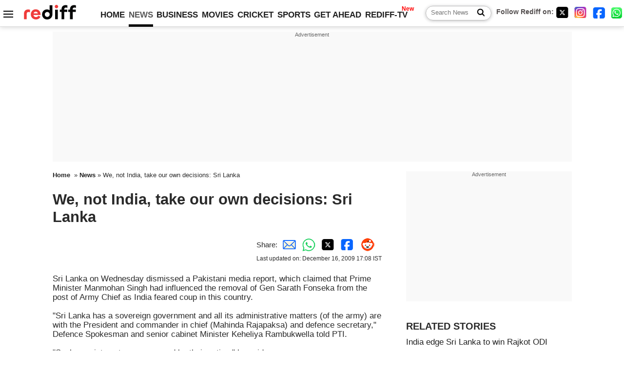

--- FILE ---
content_type: text/html
request_url: http://recoprofile.rediff.com/shopping_recommendation/get_article_recommendation.php/?function=show_recommendation&frompage=article&artUrl=https%3A%2F%2Fnews.rediff.com%2Freport%2F2009%2Fdec%2F16%2Fwe-not-india-take-our-own-decisions-lanka.htm&is_mobile=0&location=US
body_size: 1350
content:
show_recommendation({"elements": [{"c_id": "", "imageurl": "https://im.rediff.com/300-300/money/2025/feb/17feb-trade.jpg", "topic": "economictrends", "meta": "", "section_name": "business", "c_type": "edit_business", "title": "Maharashtra overtakes Tamil Nadu in NITI's 2024 export preparedness index", "url": "http://www.rediff.com/business/report/maha-overtakes-tn-in-nitis-2024-export-preparedness-index/20260115.htm", "label": "", "publish_date": "2026-01-15T13:42:11Z", "abstract": "Maharashtra has pipped Tamil Nadu in NITI Aayog's latest Export Preparedness Index (EPI) for 2024. While Gujarat, Uttar Pradesh and Andhra Pradesh gained ground, Karnataka and Haryana slipped out of the top five, the central government think tank said in its report released on Wednesday."}, {"c_id": "", "imageurl": "https://im.rediff.com/300-300/sports/2026/jan/20niki-ponacha.jpg", "topic": "tennis", "meta": "", "section_name": "sports", "c_type": "edit_sports", "title": "Poonacha falls short in gruelling Australian Open battle", "url": "http://www.rediff.com/sports/report/poonacha-falls-short-in-gruelling-australian-open-battle/20260120.htm", "label": "", "publish_date": "2026-01-20T15:11:59Z", "abstract": "India's Niki Poonacha and his Thai partner Pruchya Isaro exited the men's doubles event at the Australian Open after suffering a narrow straight sets defeat against Pedro Martinez and Jaume Munar in the first-round, in Melbourne on Tuesday.  "}, {"c_id": "", "imageurl": "https://im.rediff.com/300-300/news/2022/nov/30prannoy-roy.jpg", "topic": "taxationpolicy", "meta": "", "section_name": "news", "c_type": "edit_news", "title": "HC quashes tax notices to Prannoy Roy, wife; imposes cost on I-T department", "url": "http://www.rediff.com/news/report/hc-quashes-tax-notices-to-prannoy-roy-wife-imposes-cost-on-i-t-department/20260119.htm", "label": "", "publish_date": "2026-01-19T17:28:58Z", "abstract": "The Delhi High Court quashed income tax notices issued to NDTV founders Prannoy Roy and Radhika Roy, citing arbitrary proceedings and ordering the department to pay costs."}, {"c_id": "", "imageurl": "https://im.rediff.com/300-300/cricket/2025/dec/27india-women.jpg", "topic": "cricketreports", "meta": "", "section_name": "cricket", "c_type": "edit_cricket", "title": "India women to tour South Africa ahead of T20 WC", "url": "http://www.rediff.com/cricket/report/india-women-to-tour-south-africa-ahead-of-t20-wc/20260120.htm", "label": "", "publish_date": "2026-01-20T21:33:09Z", "abstract": "India Women to travel to South Africa for five-match T20I series"}, {"c_id": "", "imageurl": "https://im.rediff.com/300-300/news/2026/jan/20vijayan-arlekar.jpg", "topic": "keralapolitics", "meta": "", "section_name": "news", "c_type": "edit_news", "title": "Kerala CM accuses guv of omitting 'BJP criticism' from speech", "url": "http://www.rediff.com/news/report/kerala-governor-omits-portions-of-state-policy-address-cm-vijayan-says/20260120.htm", "label": "", "publish_date": "2026-01-20T14:33:12Z", "abstract": "Kerala Chief Minister Pinarayi Vijayan accused Governor Rajendra Vishwanath Arlekar of omitting portions of the state cabinet-approved policy address, specifically criticizing the Union Government's fiscal policies and the pending status of state bills."}]})

--- FILE ---
content_type: text/html; charset=utf-8
request_url: https://www.google.com/recaptcha/api2/aframe
body_size: 151
content:
<!DOCTYPE HTML><html><head><meta http-equiv="content-type" content="text/html; charset=UTF-8"></head><body><script nonce="rkb6NJJ78kAp03EjysDdPw">/** Anti-fraud and anti-abuse applications only. See google.com/recaptcha */ try{var clients={'sodar':'https://pagead2.googlesyndication.com/pagead/sodar?'};window.addEventListener("message",function(a){try{if(a.source===window.parent){var b=JSON.parse(a.data);var c=clients[b['id']];if(c){var d=document.createElement('img');d.src=c+b['params']+'&rc='+(localStorage.getItem("rc::a")?sessionStorage.getItem("rc::b"):"");window.document.body.appendChild(d);sessionStorage.setItem("rc::e",parseInt(sessionStorage.getItem("rc::e")||0)+1);localStorage.setItem("rc::h",'1768993878666');}}}catch(b){}});window.parent.postMessage("_grecaptcha_ready", "*");}catch(b){}</script></body></html>

--- FILE ---
content_type: application/javascript; charset=utf-8
request_url: https://fundingchoicesmessages.google.com/f/AGSKWxWz4YKtRsbMV6GpkCitXTV9FpDkkfm1kgkHlQ2Hh2irM34Q9okhWFvM0Ol0dD5F_upf4CusxRf3sDNBO1DH8XC2hwb8kKozbbNQ0CJiySdJkaetNnj-NWClUwjLraYxZ0lotw7OtwV4Vlu2F4XVHvnh1gpHLHCtY-r1BnjbI1oAccFKxkppEFVCwIxJ/__top_ad_/js/ads..468x60/flashxx.tv-adscript.
body_size: -1290
content:
window['ad316558-e303-4d2d-8e5b-d45e9c12d463'] = true;